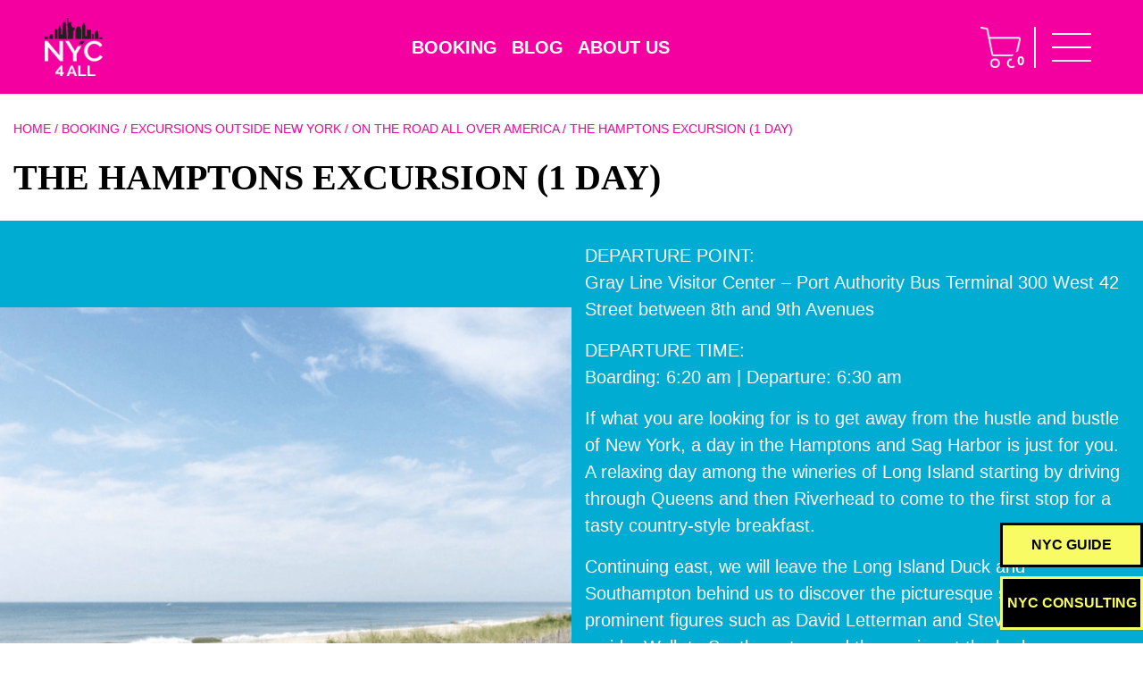

--- FILE ---
content_type: application/javascript
request_url: https://www.newyorkcity4all.com/wp-content/cache/min/1/wp-content/themes/nyc4a/assets/js/custom.js?ver=1767626479
body_size: 927
content:
(function($){"use strict";$(document).ready(function(){$('#back-to-top').fadeOut();$(window).on("scroll",function(){if($(this).scrollTop()>250){$('#back-to-top').fadeIn(1400)}else{$('#back-to-top').fadeOut(400)}});$(function(){$('[data-toggle="tooltip"]').tooltip()});$('.iq-accordion .iq-ad-block .ad-details').hide();$('.iq-accordion .iq-ad-block:first').addClass('ad-active').children().slideDown('slow');$('.iq-accordion .iq-ad-block').on("click",function(){if($(this).children('div').is(':hidden')){$('.iq-accordion .iq-ad-block').removeClass('ad-active').children('div').slideUp('slow');$(this).toggleClass('ad-active').children('div').slideDown('slow')}});$(window).on('scroll',function(){if($(this).scrollTop()>100){$('header').addClass('menu-sticky')}else{$('header').removeClass('menu-sticky')}});$('.nav-button').click(function(e){e.preventDefault();$(this).parents().find('#nav-container').toggleClass('menu-opened');$(this).toggleClass('actived')})
$('#countdown').countdown({date:'10/01/2019 23:59:59',day:'Day',days:'Days'});var wow=new WOW({boxClass:'wow',animateClass:'animated',offset:0,mobile:!1,live:!0});wow.init();if($("#fullpage").length){var myFullpage=new fullpage('#fullpage',{navigation:!0,navigationPosition:'right',navigationTooltips:['Section 1','Section 2','Section 3','Section 4','Section 5','Section 6','Section 7','Section 8','Section 9'],responsiveWidth:992,scrollBar:!0,parallax:!0,onLeave:function(origin,destination,direction){console.log("Leaving section"+origin.index)},})}
if($(".swiper-container").length){var swiper=new Swiper('.swiper-container',{autoplay:!0,slidesPerView:3,spaceBetween:30,scrollbar:{el:'.swiper-scrollbar',hide:!0,},breakpoints:{980:{slidesPerView:2,spaceBetween:30,},767:{slidesPerView:1,spaceBetween:0,}}})}
if($(".blog-swiper-container1").length){var swiper=new Swiper('.blog-swiper-container1',{autoplay:!0,slidesPerView:1,spaceBetween:30,scrollbar:{el:'.blog-swiper-container1',hide:!0,},})}})})(jQuery);$(document).on('click','#moveDown',function(){fullpage_api.moveSectionDown()});$(document).on('click','#moveUp',function(){fullpage_api.moveSectionUp()});$(document).ready(function(){$(document).on('click','.leggi',function(){$('.espanso').addClass('vedi');$('.leggi').addClass('nascondi')})});jQuery(document).ready(function(){jQuery('a[href*="#"]').not('[href="#"]').not('[href="#0"]').not('.nav-link').click(function(event){if(location.pathname.replace(/^\//,'')==this.pathname.replace(/^\//,'')&&location.hostname==this.hostname){var target=jQuery(this.hash);target=target.length?target:jQuery('[name='+this.hash.slice(1)+']');if(target.length){event.preventDefault();jQuery('html, body').animate({scrollTop:target.offset().top},1000,function(){var $target=jQuery(target);$target.focus();if($target.is(":focus")){return!1}else{$target.attr('tabindex','-1');$target.focus()}})}}})})

--- FILE ---
content_type: application/javascript
request_url: https://www.newyorkcity4all.com/wp-content/cache/min/1/wp-content/plugins/zero-spam/modules/davidwalsh/assets/js/davidwalsh.js?ver=1767626480
body_size: 178
content:
(function($){$.fn.ZeroSpamDavidWalsh=function(){if(typeof ZeroSpamDavidWalsh.key=="undefined"){return this}
if(!this.length){return this}
this.attr("data-zerospam-davidwalsh","protected");if($('[name="zerospam_david_walsh_key"]',this).length){$('[name="zerospam_david_walsh_key"]',this).val(ZeroSpamDavidWalsh.key)}else{$('<input type="hidden" name="zerospam_david_walsh_key" value="'+ZeroSpamDavidWalsh.key+'" />').appendTo(this)}};$(function(){var selectors=".frm-fluent-form, .mepr-signup-form, .mc4wp-form, #mepr_loginform";if(typeof ZeroSpamDavidWalsh.selectors!="undefined"&&ZeroSpamDavidWalsh.selectors){selectors+=","+ZeroSpamDavidWalsh.selectors}
jQuery(selectors).ZeroSpamDavidWalsh()})})(jQuery)

--- FILE ---
content_type: application/javascript
request_url: https://www.newyorkcity4all.com/wp-content/cache/min/1/wp-content/themes/nyc4a/assets/js/circle.js?ver=1767626479
body_size: 389
content:
let i=2;$(document).ready(function(){var radius=200;var fields=$('.itemDot');var container=$('.dotCircle');var width=container.width();radius=width/2.5;var height=container.height();var angle=0,step=(2*Math.PI)/fields.length;fields.each(function(){var x=Math.round(width/2+radius*Math.cos(angle)-$(this).width()/2);var y=Math.round(height/2+radius*Math.sin(angle)-$(this).height()/2);$(this).css({left:x+'px',top:y+'px'});angle+=step});$('.itemDot').click(function(){var dataTab=$(this).data("tab");$('.itemDot').removeClass('active');$(this).addClass('active');$('.CirItem').removeClass('active');$('.CirItem'+dataTab).addClass('active');i=dataTab;$('.dotCircle').css({"transform":"rotate("+(360-(i-1)*36)+"deg)","transition":"2s"});$('.itemDot').css({"transform":"rotate("+((i-1)*36)+"deg)","transition":"1s"})});setInterval(function(){var dataTab=$('.itemDot.active').data("tab");if(dataTab>6||i>6){dataTab=1;i=1}
$('.itemDot').removeClass('active');$('[data-tab="'+i+'"]').addClass('active');$('.CirItem').removeClass('active');$('.CirItem'+i).addClass('active');i++;$('.dotCircle').css({"transform":"rotate("+(360-(i-2)*36)+"deg)","transition":"2s"});$('.itemDot').css({"transform":"rotate("+((i-2)*36)+"deg)","transition":"1s"})},5000)});j=1;$(document).ready(function(){var radius=200;var fields=$('.itemTestimonial');var container=$('.dotCircle1');var width=container.width();radius=width/2.5;var height=container.height();var angle=0,step=(2*Math.PI)/fields.length;fields.each(function(){var x=Math.round(width/2+radius*Math.cos(angle)-$(this).width()/2);var y=Math.round(height/2+radius*Math.sin(angle)-$(this).height()/2);$(this).css({left:x+'px',top:y+'px'});angle+=step});$('.itemTestimonial').click(function(){var dataTab=$(this).data("tab");$('.itemTestimonial').removeClass('active');$(this).addClass('active');$('.Cirtestimonial').removeClass('active');$('.Cirtestimonial'+dataTab).addClass('active');i=dataTab;$('.dotCircle1').css({"transform":"rotate("+(360-(i-1)*36)+"deg)","transition":"2s"});$('.itemTestimonial').css({"transform":"rotate("+((i-1)*36)+"deg)","transition":"1s"})});setInterval(function(){var dataTab=$('.itemTestimonial.active').data("tab");if(dataTab>6||i>6){dataTab=1;i=1}
$('.itemTestimonial').removeClass('active');$('[data-tab="'+i+'"]').addClass('active');$('.Cirtestimonial').removeClass('active');$('.Cirtestimonial'+i).addClass('active');i++;$('.dotCircle1').css({"transform":"rotate("+(360-(i-2)*36)+"deg)","transition":"2s"});$('.itemTestimonial').css({"transform":"rotate("+((i-2)*36)+"deg)","transition":"1s"})},5000)})